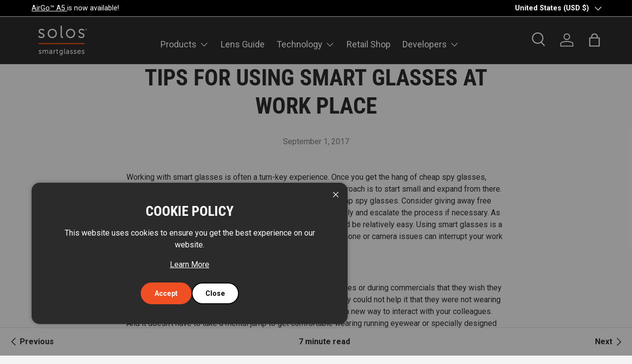

--- FILE ---
content_type: text/css
request_url: https://solosglasses.com/cdn/shop/t/50/assets/swatches.css?v=142893946282814345431756285777
body_size: 254
content:
[data-swatch]:before{background-color:rgba(var(--text-color) / .08)}[data-swatch="helium 1- dgy | shiny black | dark grey polycarbonate | airgo\2122 3"]:before{background-image:url(//solosglasses.com/cdn/shop/files/color-shinyblack_250x250.png?v=8303533575695340516)}[data-swatch=""]:before{background-image:url(//solosglasses.com/cdn/shopifycloud/shopify/assets/no-image-2048-5e88c1b20e087fb7bbe9a3771824e743c244f437e4f8ba93bbf7b11b53f7824c_250x250.gif)}[data-swatch="helium 1-rrd | shiny black | mirror orange red polycarbonate | airgo\2122 3"]:before{background-image:url(//solosglasses.com/cdn/shop/files/color-mirrororange_red_250x250.png?v=15859842493536920950)}[data-swatch=""]:before{background-image:url(//solosglasses.com/cdn/shopifycloud/shopify/assets/no-image-2048-5e88c1b20e087fb7bbe9a3771824e743c244f437e4f8ba93bbf7b11b53f7824c_250x250.gif)}[data-swatch="helium 2-1 dgy | shiny black | dark gray polycarbonate | airgo\2122 3"]:before{background-image:url(//solosglasses.com/cdn/shop/files/color-shinyblack_250x250.png?v=8303533575695340516)}[data-swatch=""]:before{background-image:url(//solosglasses.com/cdn/shopifycloud/shopify/assets/no-image-2048-5e88c1b20e087fb7bbe9a3771824e743c244f437e4f8ba93bbf7b11b53f7824c_250x250.gif)}[data-swatch="helium 2-1 rrd | shiny black | mirror orange red polycarbonate | airgo\2122 3"]:before{background-image:url(//solosglasses.com/cdn/shop/files/color-mirrororange_red_250x250.png?v=15859842493536920950)}[data-swatch=""]:before{background-image:url(//solosglasses.com/cdn/shopifycloud/shopify/assets/no-image-2048-5e88c1b20e087fb7bbe9a3771824e743c244f437e4f8ba93bbf7b11b53f7824c_250x250.gif)}[data-swatch="argon 7-1 | shiny black | blue blocker | airgo\2122 3"]:before{background-image:url(//solosglasses.com/cdn/shop/files/color-shinyblack_250x250.png?v=8303533575695340516)}[data-swatch=""]:before{background-image:url(//solosglasses.com/cdn/shopifycloud/shopify/assets/no-image-2048-5e88c1b20e087fb7bbe9a3771824e743c244f437e4f8ba93bbf7b11b53f7824c_250x250.gif)}[data-swatch="argon 7-2 | dark crystal gray | blue blocker | airgo\2122 3"]:before{background-image:url(//solosglasses.com/cdn/shop/files/colordarkgrey_250x250.png?v=15092313837891311998)}[data-swatch=""]:before{background-image:url(//solosglasses.com/cdn/shopifycloud/shopify/assets/no-image-2048-5e88c1b20e087fb7bbe9a3771824e743c244f437e4f8ba93bbf7b11b53f7824c_250x250.gif)}[data-swatch="argon 7-6 | shiny havana | blue blocker | airgo\2122 3"]:before{background-image:url(//solosglasses.com/cdn/shop/files/4s2-starbrown_96209028-300c-48ac-9aeb-1410f97624b9_250x250.jpg?v=17149807928732700357)}[data-swatch=""]:before{background-image:url(//solosglasses.com/cdn/shopifycloud/shopify/assets/no-image-2048-5e88c1b20e087fb7bbe9a3771824e743c244f437e4f8ba93bbf7b11b53f7824c_250x250.gif)}[data-swatch="xeon 5-1 | shiny black | blue blocker uv protection | airgo\2122 3"]:before{background-image:url(//solosglasses.com/cdn/shop/files/color-shinyblack_250x250.png?v=8303533575695340516)}[data-swatch=""]:before{background-image:url(//solosglasses.com/cdn/shopifycloud/shopify/assets/no-image-2048-5e88c1b20e087fb7bbe9a3771824e743c244f437e4f8ba93bbf7b11b53f7824c_250x250.gif)}[data-swatch="xeon 5-2 | shiny clear gray | blue blocker uv protection | airgo\2122 3"]:before{background-image:url(//solosglasses.com/cdn/shop/files/color-shinyclear_grey_250x250.png?v=13454073763207097955)}[data-swatch=""]:before{background-image:url(//solosglasses.com/cdn/shopifycloud/shopify/assets/no-image-2048-5e88c1b20e087fb7bbe9a3771824e743c244f437e4f8ba93bbf7b11b53f7824c_250x250.gif)}[data-swatch="xeon 5-9 | shiny white | blue blocker uv protection | airgo\2122 3"]:before{background-image:url(//solosglasses.com/cdn/shop/files/color-shinycrystallight_pink_250x250.png?v=8471047439951806427)}[data-swatch=""]:before{background-image:url(//solosglasses.com/cdn/shopifycloud/shopify/assets/no-image-2048-5e88c1b20e087fb7bbe9a3771824e743c244f437e4f8ba93bbf7b11b53f7824c_250x250.gif)}[data-swatch="xeon 5-11 | shiny crystal light pink | blue blocker uv protection | airgo\2122 3"]:before{background-image:url(//solosglasses.com/cdn/shop/files/colorGradient_Blue--Purple_250x250.png?v=7587333868097585082)}[data-swatch=""]:before{background-image:url(//solosglasses.com/cdn/shopifycloud/shopify/assets/no-image-2048-5e88c1b20e087fb7bbe9a3771824e743c244f437e4f8ba93bbf7b11b53f7824c_250x250.gif)}[data-swatch="xeon 5\2013 9-phc | shiny white | blue blocker photochromic | airgo\2122 3"]:before{background-image:url(//solosglasses.com/cdn/shop/files/color-white_250x250.png?v=1685170260081175404)}[data-swatch=""]:before{background-image:url(//solosglasses.com/cdn/shopifycloud/shopify/assets/no-image-2048-5e88c1b20e087fb7bbe9a3771824e743c244f437e4f8ba93bbf7b11b53f7824c_250x250.gif)}[data-swatch="xeon 5-1-phc | shiny black | blue blocker photochromic | airgo\2122 3"]:before{background-image:url(//solosglasses.com/cdn/shop/files/color-shinyblack_250x250.png?v=8303533575695340516)}[data-swatch=""]:before{background-image:url(//solosglasses.com/cdn/shopifycloud/shopify/assets/no-image-2048-5e88c1b20e087fb7bbe9a3771824e743c244f437e4f8ba93bbf7b11b53f7824c_250x250.gif)}[data-swatch="argon 6s-1 | flare black | blue blocker | airgo\2122 3"]:before{background-image:url(//solosglasses.com/cdn/shop/files/color-shinyblack_250x250.png?v=8303533575695340516)}[data-swatch=""]:before{background-image:url(//solosglasses.com/cdn/shopifycloud/shopify/assets/no-image-2048-5e88c1b20e087fb7bbe9a3771824e743c244f437e4f8ba93bbf7b11b53f7824c_250x250.gif)}[data-swatch="argon 6s-2 | blaze brown | blue blocker | airgo\2122 3"]:before{background-image:url(//solosglasses.com/cdn/shop/files/color-blazebrown_250x250.png?v=12159567979269789811)}[data-swatch=""]:before{background-image:url(//solosglasses.com/cdn/shopifycloud/shopify/assets/no-image-2048-5e88c1b20e087fb7bbe9a3771824e743c244f437e4f8ba93bbf7b11b53f7824c_250x250.gif)}[data-swatch="argon 6s-4 | turquoise blue | blue blocker | airgo\2122 3"]:before{background-image:url(//solosglasses.com/cdn/shop/files/6s4-turquuoiblue_97e6d8fb-23ff-4060-a67c-12057832e6e6_250x250.jpg?v=11537977084752524927)}[data-swatch=""]:before{background-image:url(//solosglasses.com/cdn/shopifycloud/shopify/assets/no-image-2048-5e88c1b20e087fb7bbe9a3771824e743c244f437e4f8ba93bbf7b11b53f7824c_250x250.gif)}[data-swatch="argon 8-1 | shiny black | blue blocker | airgo\2122 3"]:before{background-image:url(//solosglasses.com/cdn/shop/files/color-shinyblack_250x250.png?v=8303533575695340516)}[data-swatch=""]:before{background-image:url(//solosglasses.com/cdn/shopifycloud/shopify/assets/no-image-2048-5e88c1b20e087fb7bbe9a3771824e743c244f437e4f8ba93bbf7b11b53f7824c_250x250.gif)}[data-swatch="argon 8-2 | dark crystal gray | blue blocker | airgo\2122 3"]:before{background-image:url(//solosglasses.com/cdn/shop/files/colordarkgrey_250x250.png?v=15092313837891311998)}[data-swatch=""]:before{background-image:url(//solosglasses.com/cdn/shopifycloud/shopify/assets/no-image-2048-5e88c1b20e087fb7bbe9a3771824e743c244f437e4f8ba93bbf7b11b53f7824c_250x250.gif)}[data-swatch="argon 8-6 | shiny havana gray | blue blocker | airgo\2122 3"]:before{background-image:url(//solosglasses.com/cdn/shop/files/4s2-starbrown_96209028-300c-48ac-9aeb-1410f97624b9_250x250.jpg?v=17149807928732700357)}[data-swatch=""]:before{background-image:url(//solosglasses.com/cdn/shopifycloud/shopify/assets/no-image-2048-5e88c1b20e087fb7bbe9a3771824e743c244f437e4f8ba93bbf7b11b53f7824c_250x250.gif)}[data-swatch="argon 4s-1 | carbon black | blue blocker | airgo\2122 3"]:before{background-image:url(//solosglasses.com/cdn/shop/files/color-shinyblack_250x250.png?v=8303533575695340516)}[data-swatch=""]:before{background-image:url(//solosglasses.com/cdn/shopifycloud/shopify/assets/no-image-2048-5e88c1b20e087fb7bbe9a3771824e743c244f437e4f8ba93bbf7b11b53f7824c_250x250.gif)}[data-swatch="argon 4s-2 | stardust brown | blue blocker | airgo\2122 3"]:before{background-image:url(//solosglasses.com/cdn/shop/files/4s2-starbrown_96209028-300c-48ac-9aeb-1410f97624b9_250x250.jpg?v=17149807928732700357)}[data-swatch=""]:before{background-image:url(//solosglasses.com/cdn/shopifycloud/shopify/assets/no-image-2048-5e88c1b20e087fb7bbe9a3771824e743c244f437e4f8ba93bbf7b11b53f7824c_250x250.gif)}[data-swatch="argon 4s-3 | opal stone | blue blocker | airgo\2122 3"]:before{background-image:url(//solosglasses.com/cdn/shop/files/45-3opstone_35f12181-9617-4526-82aa-8630c28caf8f_250x250.jpg?v=2543404985825998492)}[data-swatch=""]:before{background-image:url(//solosglasses.com/cdn/shopifycloud/shopify/assets/no-image-2048-5e88c1b20e087fb7bbe9a3771824e743c244f437e4f8ba93bbf7b11b53f7824c_250x250.gif)}[data-swatch="argon 4s-4 | crystal purple | blue blocker | airgo\2122 3"]:before{background-image:url(//solosglasses.com/cdn/shop/files/4s4-cryspurple_d1ff6d2b-c99b-4f5c-9a3d-c6641ab48f34_250x250.jpg?v=3882501321868008607)}[data-swatch=""]:before{background-image:url(//solosglasses.com/cdn/shopifycloud/shopify/assets/no-image-2048-5e88c1b20e087fb7bbe9a3771824e743c244f437e4f8ba93bbf7b11b53f7824c_250x250.gif)}[data-swatch="argon 4s-5 | crystal red | blue blocker | airgo\2122 3"]:before{background-image:url(//solosglasses.com/cdn/shop/files/4s5-crystred_2eff3e94-3a35-4e87-a10f-e2f73d6eeea3_250x250.jpg?v=1795112179378446282)}
/*# sourceMappingURL=/cdn/shop/t/50/assets/swatches.css.map?v=142893946282814345431756285777 */


--- FILE ---
content_type: text/javascript
request_url: https://cdn.shopify.com/s/files/1/0436/1912/3360/t/30/assets/zendesk-embeddable.js?v=1701845338&shop=solosglasses.myshopify.com
body_size: -651
content:
var script = document.createElement('script');script.type = 'text/javascript';script.id = 'ze-snippet';script.src = 'https://static.zdassets.com/ekr/snippet.js?key=8896def7-946f-405b-96db-246acc13fade';document.getElementsByTagName('head')[0].appendChild(script);